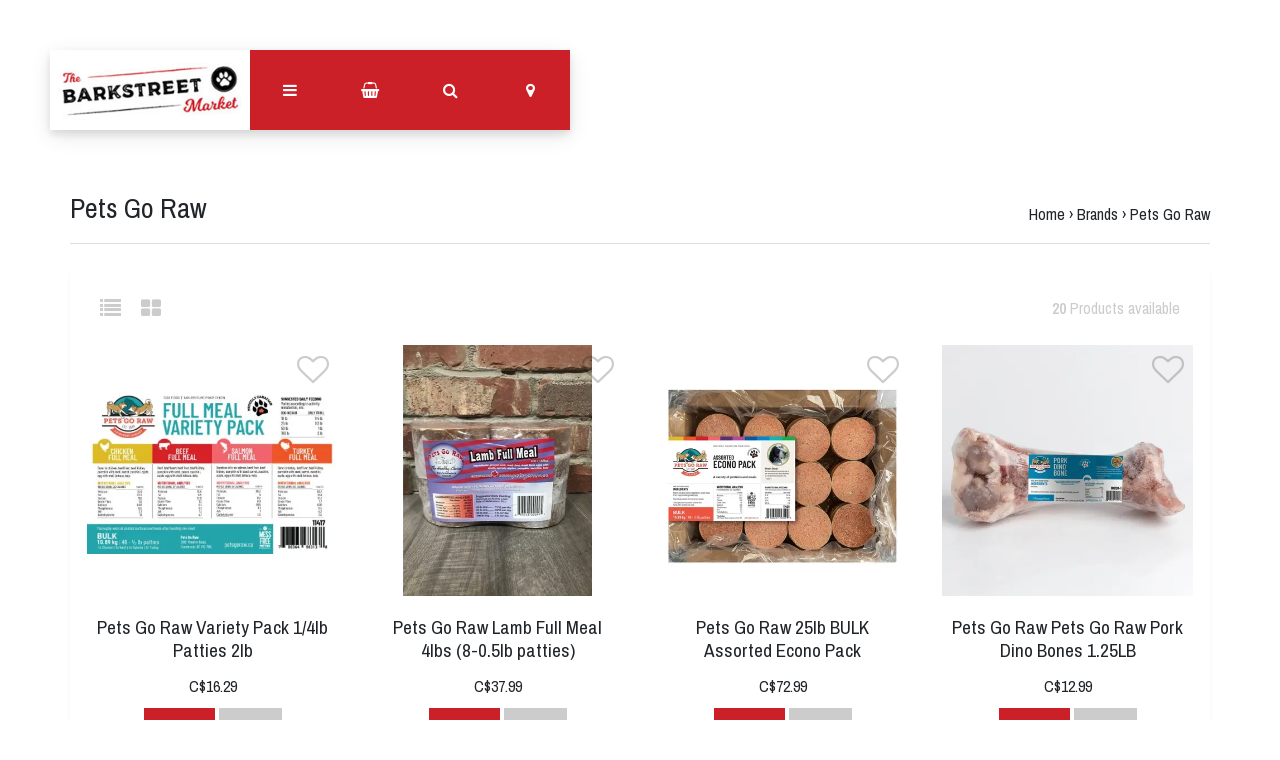

--- FILE ---
content_type: text/html;charset=utf-8
request_url: https://www.barkstmarket.ca/brands/pets-go-raw/
body_size: 8503
content:
<!DOCTYPE html>
<html lang="us">
<head>
  <!-- HEAD -->
  <meta charset="utf-8"/>
<!-- [START] 'blocks/head.rain' -->
<!--

  (c) 2008-2026 Lightspeed Netherlands B.V.
  http://www.lightspeedhq.com
  Generated: 19-01-2026 @ 10:57:37

-->
<link rel="canonical" href="https://www.barkstmarket.ca/brands/pets-go-raw/"/>
<link rel="alternate" href="https://www.barkstmarket.ca/index.rss" type="application/rss+xml" title="New products"/>
<meta name="robots" content="noodp,noydir"/>
<meta property="og:url" content="https://www.barkstmarket.ca/brands/pets-go-raw/?source=facebook"/>
<meta property="og:site_name" content="The Barkstreet Market"/>
<meta property="og:title" content="Pets Go Raw"/>
<!--[if lt IE 9]>
<script src="https://cdn.shoplightspeed.com/assets/html5shiv.js?2025-02-20"></script>
<![endif]-->
<!-- [END] 'blocks/head.rain' -->
  
    <title>Pets Go Raw - The Barkstreet Market</title>
    <meta name="description" content="" />
    <meta name="keywords" content="Pets, Go, Raw" />
    <meta http-equiv="X-UA-Compatible" content="IE=edge">
    <meta name="viewport" content="width=device-width, initial-scale=1.0">
    <meta name="apple-mobile-web-app-capable" content="yes">
    <meta name="apple-mobile-web-app-status-bar-style" content="black">
    <link rel="shortcut icon" href="https://cdn.shoplightspeed.com/shops/633137/themes/11024/assets/favicon.ico?20231016135117" type="image/x-icon" />
  
  <!-- CRIVEX SUPPORT -->
  <!-- 7804460908 | info@barkstmarket.ca-->
  
  <!-- Google Tag Manager -->
    <!-- End Google Tag Manager -->
  
  <!-- FONT INTEGRATION -->
  <link href="//fonts.googleapis.com/css?family=Archivo%20Narrow:400,300,600" rel="stylesheet">
  <link href="//fonts.googleapis.com/css?family=Archivo%20Narrow:400,300,600" rel="stylesheet">
  <link href="//fonts.googleapis.com/css?family=Archivo%20Narrow:400,300,600" rel="stylesheet">
  
  <!-- CSS GUI -->  
  <link rel="stylesheet" href="https://cdn.shoplightspeed.com/assets/gui-2-0.css?2025-02-20" />
  <link rel="stylesheet" href="https://cdn.shoplightspeed.com/assets/gui-responsive-2-0.css?2025-02-20" />
  <link rel="stylesheet" href="https://cdn.shoplightspeed.com/shops/633137/themes/11024/assets/css-gui-mod.css?20251107171902" />
  
  <!-- CSS CORE-->
  <link rel="stylesheet" href="https://cdn.shoplightspeed.com/shops/633137/themes/11024/assets/css-reset.css?20251107171902" />
  <link rel="stylesheet" href="https://cdn.shoplightspeed.com/shops/633137/themes/11024/assets/css-bootstrap.css?20251107171902" />
    <link rel="stylesheet" href="https://cdn.shoplightspeed.com/shops/633137/themes/11024/assets/css-fontawesome.css?20251107171902" />
  <link rel="stylesheet" href="https://cdn.shoplightspeed.com/shops/633137/themes/11024/assets/css-animate.css?20251107171902" />
    <link rel="stylesheet" href="https://cdn.shoplightspeed.com/shops/633137/themes/11024/assets/style.css?20251107171902" />
  <link rel="stylesheet" href="https://cdn.shoplightspeed.com/shops/633137/themes/11024/assets/css-header.css?20251107171902" />
  <link rel="stylesheet" href="https://cdn.shoplightspeed.com/shops/633137/themes/11024/assets/css-plugins.css?20251107171902" />
  
  <!-- CSS TUTORIAL -->
   
  <!-- CSS SETTINGS -->
  <link rel="stylesheet" property="stylesheet" href="https://cdn.shoplightspeed.com/shops/633137/themes/11024/assets/settings.css?20251107171902" />
  <link rel="stylesheet" property="stylesheet" href="https://cdn.shoplightspeed.com/shops/633137/themes/11024/assets/custom.css?20251107171902" />
  
  <!-- MODERNIZR -->
  <!--<script src="https://cdn.shoplightspeed.com/shops/633137/themes/11024/assets/js-modernizr.js?20251107171902"></script>-->

</head>
  <body class="starter-preset-1">
    
<header id="header" class="header-index ">
    <div class="header-3">
        <div id="myNav" class="overlay">
            <a href="javascript:void(0)" class="closebtn" onclick="closeNav()">×</a>
            <div class="menu-wrapper">
                <div class="container">
                    <div class="row">
                        <div class="col-12 col-sm-3 menu-pages">
                            <div class="row mr0 ml0 menu-menu-title">
                                <h3 class="">Menu</h3>
                            </div>
                            <div class="row mr0 ml0">
                                <ul>
                                    <li><span class="menu-icon"><i class="fa fa-home" aria-hidden="true"></i></span><a href="https://www.barkstmarket.ca/" title="Home">Home</a></li>
                                                                                                            <li><span class="menu-icon"><i class="fa fa-user" aria-hidden="true"></i></span><a href="https://www.barkstmarket.ca/account/" title="Log in">Log in / Register</a></li>
                                                                        <li class="hide-mob"><span class="menu-icon"><i class="fa fa-shopping-basket" aria-hidden="true"></i></span><a href="https://www.barkstmarket.ca/cart/" title="My cart">Cart</a></li>
                                                                        <li><span class="menu-icon"><i class="fa fa-heart" aria-hidden="true"></i></span><a href="https://www.barkstmarket.ca/account/wishlist/" title="Wish List">Wish List</a></li>                                  	                                    <li><span class="menu-icon"><i class="fa fa-tasks" aria-hidden="true"></i></span><a href="https://www.barkstmarket.ca/compare/" title="Compare products">Compare</a></li>                                </ul>
                            </div>
                          	                            <div class="row mr0 ml0 menu-menu-title hide-mob">
                                <h3 class="">More</h3>
                            </div>
                            <div class="row mr0 ml0 hide-mob">
                                <ul>
                                    																		<li><span class="menu-icon"><i class="fa fa-caret-right" aria-hidden="true"></i></span><a href="https://site.booxi.com/thebarkstreetmarket" title="Book Grooming Now!"  target="_blank" >Book Grooming Now!</a></li>
              																													<li><span class="menu-icon"><i class="fa fa-caret-right" aria-hidden="true"></i></span><a href="https://www.barkstmarket.ca/buy-gift-card/" title=" Gift Cards"  target="_blank" > Gift Cards</a></li>
              																													<li><span class="menu-icon"><i class="fa fa-caret-right" aria-hidden="true"></i></span><a href="https://the-barkstreet-market.shoplightspeed.com/brands/" title="Product Brands" >Product Brands</a></li>
              											                                </ul>
                            </div>
                          	                        </div>
                        <div class="col-12 col-sm-9">
                            <div class="row row-narrow menu-category-title">
                                <h3 class="">Categories</h3>
                            </div>
                            <div class="row pb30">
                                <!-- LEVEL 1 -->
                                                                                                <div class="col-6">
                                    <div class="menu-submenu-box">
                                        <div class="menu-submenu-title">
                                            <a href="https://www.barkstmarket.ca/dog/" title="DOG">DOG</a>
                                        </div>
                                        <div class="menu-submenu-categories three-levels">
                                          <ul class="second-level-menu">
                                                                                                                                    <li class="second-level-menu-li"><a href="https://www.barkstmarket.ca/dog/dry-food-dog/" title="DRY FOOD DOG"><i class="fa fa-caret-right" aria-hidden="true"></i> DRY FOOD DOG</a></li>

                                                                                        
                                                                                        <li class="second-level-menu-li"><a href="https://www.barkstmarket.ca/dog/raw-food/" title="RAW FOOD"><i class="fa fa-caret-right" aria-hidden="true"></i> RAW FOOD</a></li>

                                                                                        
                                                                                        <li class="second-level-menu-li"><a href="https://www.barkstmarket.ca/dog/crates-pens-kennels-travel-gear/" title="CRATES, PENS KENNELS &amp; TRAVEL GEAR"><i class="fa fa-caret-right" aria-hidden="true"></i> CRATES, PENS KENNELS &amp; TRAVEL GEAR</a></li>

                                                                                          <ul class="third-level-menu">
                                                                                            <li class="third-level-menu-li"><a href="https://www.barkstmarket.ca/dog/crates-pens-kennels-travel-gear/crates-kennels/" title="Crates &amp; Kennels">Crates &amp; Kennels</a></li>
                                                                                            </ul>
                                                                                        
                                                                                        <li class="second-level-menu-li"><a href="https://www.barkstmarket.ca/dog/dog-leashes-collars-harnesses/" title="DOG LEASHES/ COLLARS/HARNESSES"><i class="fa fa-caret-right" aria-hidden="true"></i> DOG LEASHES/ COLLARS/HARNESSES</a></li>

                                                                                        
                                                                                        <li class="second-level-menu-li"><a href="https://www.barkstmarket.ca/dog/dog-toys/" title="DOG TOYS"><i class="fa fa-caret-right" aria-hidden="true"></i> DOG TOYS</a></li>

                                                                                        
                                                                                        <li class="second-level-menu-li"><a href="https://www.barkstmarket.ca/dog/dog-treats/" title="DOG TREATS"><i class="fa fa-caret-right" aria-hidden="true"></i> DOG TREATS</a></li>

                                                                                        
                                                                                        <li class="second-level-menu-li"><a href="https://www.barkstmarket.ca/dog/freeze-dried-dog-air-dried-dehydrated/" title="FREEZE DRIED DOG/AIR DRIED/DEHYDRATED"><i class="fa fa-caret-right" aria-hidden="true"></i> FREEZE DRIED DOG/AIR DRIED/DEHYDRATED</a></li>

                                                                                        
                                                                                        <li class="second-level-menu-li"><a href="https://www.barkstmarket.ca/dog/dog-canned-tetra-packs-pouches/" title="DOG CANNED /TETRA PACKS/POUCHES"><i class="fa fa-caret-right" aria-hidden="true"></i> DOG CANNED /TETRA PACKS/POUCHES</a></li>

                                                                                        
                                                                                        <li class="second-level-menu-li"><a href="https://www.barkstmarket.ca/dog/bowls-feeding-accessories/" title="BOWLS &amp; FEEDING ACCESSORIES"><i class="fa fa-caret-right" aria-hidden="true"></i> BOWLS &amp; FEEDING ACCESSORIES</a></li>

                                                                                        
                                                                                        <li class="second-level-menu-li"><a href="https://www.barkstmarket.ca/dog/dog-beds/" title="DOG BEDS"><i class="fa fa-caret-right" aria-hidden="true"></i> DOG BEDS</a></li>

                                                                                        
                                                                                        <li class="second-level-menu-li"><a href="https://www.barkstmarket.ca/dog/clothing-apparel/" title="CLOTHING &amp; APPAREL"><i class="fa fa-caret-right" aria-hidden="true"></i> CLOTHING &amp; APPAREL</a></li>

                                                                                          <ul class="third-level-menu">
                                                                                            <li class="third-level-menu-li"><a href="https://www.barkstmarket.ca/dog/clothing-apparel/hats-scarfs/" title="Hats &amp; Scarfs">Hats &amp; Scarfs</a></li>
                                                                                            <li class="third-level-menu-li"><a href="https://www.barkstmarket.ca/dog/clothing-apparel/bandanas-accessories/" title="Bandanas &amp; Accessories">Bandanas &amp; Accessories</a></li>
                                                                                            <li class="third-level-menu-li"><a href="https://www.barkstmarket.ca/dog/clothing-apparel/jackets-coats/" title="Jackets &amp; Coats">Jackets &amp; Coats</a></li>
                                                                                            </ul>
                                                                                        
                                                                                                                                    </ul>
                                        </div>
                                    </div>
                                </div>
                                                                <div class="col-6">
                                    <div class="menu-submenu-box">
                                        <div class="menu-submenu-title">
                                            <a href="https://www.barkstmarket.ca/grooming-products/" title="GROOMING PRODUCTS">GROOMING PRODUCTS</a>
                                        </div>
                                        <div class="menu-submenu-categories three-levels">
                                          <ul class="second-level-menu">
                                                                                        </ul>
                                        </div>
                                    </div>
                                </div>
                                                                <div class="col-6">
                                    <div class="menu-submenu-box">
                                        <div class="menu-submenu-title">
                                            <a href="https://www.barkstmarket.ca/cat/" title="CAT">CAT</a>
                                        </div>
                                        <div class="menu-submenu-categories three-levels">
                                          <ul class="second-level-menu">
                                                                                                                                    <li class="second-level-menu-li"><a href="https://www.barkstmarket.ca/cat/cat-canned-food/" title="CAT CANNED FOOD"><i class="fa fa-caret-right" aria-hidden="true"></i> CAT CANNED FOOD</a></li>

                                                                                        
                                                                                        <li class="second-level-menu-li"><a href="https://www.barkstmarket.ca/cat/cat-dry-food/" title="CAT DRY FOOD"><i class="fa fa-caret-right" aria-hidden="true"></i> CAT DRY FOOD</a></li>

                                                                                        
                                                                                        <li class="second-level-menu-li"><a href="https://www.barkstmarket.ca/cat/cat-raw-food/" title="CAT RAW FOOD"><i class="fa fa-caret-right" aria-hidden="true"></i> CAT RAW FOOD</a></li>

                                                                                        
                                                                                        <li class="second-level-menu-li"><a href="https://www.barkstmarket.ca/cat/cat-leashes-collars-harnesses/" title="CAT LEASHES / COLLARS/HARNESSES"><i class="fa fa-caret-right" aria-hidden="true"></i> CAT LEASHES / COLLARS/HARNESSES</a></li>

                                                                                        
                                                                                        <li class="second-level-menu-li"><a href="https://www.barkstmarket.ca/cat/cat-toys/" title="CAT TOYS"><i class="fa fa-caret-right" aria-hidden="true"></i> CAT TOYS</a></li>

                                                                                        
                                                                                        <li class="second-level-menu-li"><a href="https://www.barkstmarket.ca/cat/cat-treats/" title="CAT TREATS"><i class="fa fa-caret-right" aria-hidden="true"></i> CAT TREATS</a></li>

                                                                                        
                                                                                        <li class="second-level-menu-li"><a href="https://www.barkstmarket.ca/cat/cat-freeze-dried-air-dried-dehydrated/" title="CAT FREEZE DRIED/AIR DRIED/DEHYDRATED"><i class="fa fa-caret-right" aria-hidden="true"></i> CAT FREEZE DRIED/AIR DRIED/DEHYDRATED</a></li>

                                                                                        
                                                                                                                                    </ul>
                                        </div>
                                    </div>
                                </div>
                                                                <div class="col-6">
                                    <div class="menu-submenu-box">
                                        <div class="menu-submenu-title">
                                            <a href="https://www.barkstmarket.ca/bark-ery/" title="BARK-ERY">BARK-ERY</a>
                                        </div>
                                        <div class="menu-submenu-categories three-levels">
                                          <ul class="second-level-menu">
                                                                                        </ul>
                                        </div>
                                    </div>
                                </div>
                                                                                                <!-- END LEVEL 3 -->
                            </div>
                        </div>
                      <!-- Mobile shop links -->
                                            <div class="col-12 menu-pages hide-pc hide-tab">
                            <div class="row mr0 ml0 menu-menu-title">
                                <h3 class="">More</h3>
                            </div>
                            <div class="row mr0 ml0">
                                <ul>
                                    																		<li><span class="menu-icon"><i class="fa fa-caret-right" aria-hidden="true"></i></span><a href="https://site.booxi.com/thebarkstreetmarket" title="Book Grooming Now!"  target="_blank" >Book Grooming Now!</a></li>
              																													<li><span class="menu-icon"><i class="fa fa-caret-right" aria-hidden="true"></i></span><a href="https://www.barkstmarket.ca/buy-gift-card/" title=" Gift Cards"  target="_blank" > Gift Cards</a></li>
              																													<li><span class="menu-icon"><i class="fa fa-caret-right" aria-hidden="true"></i></span><a href="https://the-barkstreet-market.shoplightspeed.com/brands/" title="Product Brands" >Product Brands</a></li>
              											                                </ul>
                            </div>
                      </div>
                                          </div>
                </div>
            </div>
        </div>
        <div class="headerbar">
            <!--<div class="container">-->
            <div class="container-fluid">
                <div class="row">

                    <div class="col-12 pl0 pr0">
                        <div class="header-wrapper">
                            <!-- Logo -->
                                                        <div class="header-logo hide-mob">
                                <div class="header-logo-image">
                                    <a href="https://www.barkstmarket.ca/" title="The Barkstreet Market">
                                        <img src="https://cdn.shoplightspeed.com/shops/633137/themes/11024/assets/img-logo.png?20231016135117" alt="The Barkstreet Market" class="img-logo">
                                    </a>
                                </div>
                            </div>
                                                        <!-- Navigation -->
                            <div class="header-navigation">
                                <button class="btn-navigation" onclick="openNav()">
                                    <i class="fa fa-bars"></i>
                                </button>
                            </div>
                            <!-- Cart -->
                            <div class="header-cart">
                                <button class="btn-cart" type="button" id="dropdownCart" data-toggle="dropdown" aria-haspopup="true" aria-expanded="false">
                                                                        <i class="fa fa-shopping-basket"></i>
                                                                    </button>
                                <div class="dropdown-menu dropdown-menu-right" aria-labelledby="dropdownCart">
                                                                        <div class="cart-wrapper">
                                        <div class="cart-items-total">
                                            Your cart is empty
                                        </div>
                                    </div>
                                                                    </div>
                            </div>
                            <!-- Search -->
                            <div class="header-search">
                                <button class="btn-search" type="button" id="dropdownSearch" data-toggle="dropdown" aria-haspopup="true" aria-expanded="false">
                                    <i class="fa fa-search"></i>
                                </button>
                                <div class="dropdown-menu dropdown-menu-right" aria-labelledby="dropdownSearch">
                                    <form class="navbar-form" role="search" action="/search" method="get" id="form_search">
                                        <div class="input-group">
                                            <input type="text" class="form-control form-control-mobile" autocomplete="off" placeholder="Search for product, category or brand..." name="q" id="srch-3">
                                            <div class="input-group-btn">
                                                <button class="btn btn-dropdown-search" type="submit" title="Zoeken" onclick="$('#form_search').submit();">
                                                    <i class="fa fa-search"></i>
                                                </button>
                                            </div>
                                        </div>
                                    </form>
                                </div>
                            </div>
                            <!-- Store location -->
                                                        <div class="header-storeloc">
                                <button class="btn-storeloc" type="button" id="dropdownStoreloc" data-toggle="dropdown" aria-haspopup="true" aria-expanded="false">
                                    <i class="fa fa-map-marker"></i>
                                </button>
                                <div class="dropdown-menu dropdown-menu-right" aria-labelledby="dropdownStoreloc">
                                    <div class="store-locator-wrapper">
                                                                                <div class="row store-locator-row">
                                            <div class="d-none d-sm-block col-12 col-md-6 store-locator-image pr0">
                                                <img src="https://cdn.shoplightspeed.com/shops/633137/themes/11024/assets/img-store-1.jpg?20231016135117" alt="The Barkstreet Market">
                                            </div>
                                            <div class="col-12 col-md-6 store-locator-text pl0">
                                                <ul>
<!--/* Geanny @ LightspeedHQ - January 29, 2020 @ 10:00 AM - Make address in header clickable - TICKET # 1118618 - START */-->
                                                    <li class="store-loc-1-name"><strong>The Barkstreet Market Stony Plain</strong></li>
                                              <a href="https://goo.gl/maps/kosM4QT1cjgCvX7j9" target="_blank"><li class="store-loc-1-address"><strong>Address:</strong> Unit 212-4201 28 Street Stony Plain</li></a>
<!--                         END                           -->
                                                    <li class="store-loc-1-tel"><strong>Telephone:</strong> 780 963 2119</li>
                                                    <li class="store-loc-1-opening"><strong>Opening hours:</strong> Monday to Saturday 9am to 6pm, Closed Sunday</li>
                                                </ul>
                                            </div>
                                        </div>
                                      	                                      	                                        <div class="row store-locator-row">
                                            <div class="d-none d-sm-block col-12 col-md-6 store-locator-image pr0">
                                              	<img src="https://cdn.shoplightspeed.com/shops/633137/themes/11024/assets/img-store-2.jpg?20231016135117" alt="The Barkstreet Market">
                                            </div>
                                            <div class="col-12 col-md-6 store-locator-text pl0">
                                                <ul>
                                                    <li class="store-loc-2-name"><strong>The Barkstreet Market Spruce Grove</strong></li>
                                                    <li class="store-loc-2-address"><strong>Address:</strong> 116-131 Century Crossing Spruce Grove</li>
                                                    <li class="store-loc-2-tel"><strong>Telephone:</strong> 780 960 6688</li>
                                                    <li class="store-loc-2-opening"><strong>Opening hours:</strong> Monday to Friday 9am to 7pm, Saturday 10 to 6, Sunday 10 to 6</li>
                                                </ul>
                                            </div>
                                        </div>
                                      	                                    </div>
                                </div>
                            </div>
                                                      	<!-- Logo Mob -->
                          	<div class="header-logo hide-tab hide-pc header-logo-locator">
                                <div class="header-logo-image">
                                    <a href="https://www.barkstmarket.ca/" title="The Barkstreet Market">
                                        <img src="https://cdn.shoplightspeed.com/shops/633137/themes/11024/assets/img-logo.png?20231016135117" alt="The Barkstreet Market" class="img-logo">
                                    </a>
                                </div>
                            </div>
                            <!-- Currency-->
                                                        <!-- Language -->
                                                        <!-- Nav Reviews -->
                          	<!--
                            <div class="nav-reviews-wrapper">
                                <a href="#">
                                    <div class="nav-reviews">
                                        Google Review
                                        <i class="fa fa-star pl10" aria-hidden="true"></i>
                                        <i class="fa fa-star" aria-hidden="true"></i>
                                        <i class="fa fa-star" aria-hidden="true"></i>
                                        <i class="fa fa-star" aria-hidden="true"></i>
                                        <i class="fa fa-star" aria-hidden="true"></i>
                                    </div>
                                </a>
                            </div>
														-->
                        </div>
                    </div>
                </div>
            </div>
        </div>
    </div>
</header>      <div id="collection-product" class="product-element bg-alt bg-image">
      <div class="container pt240 pb30">
        <div class="row textpage-title">
            <div class="col-12 col-md-6 pl0 pr0">
                <h3 class="">Pets Go Raw</h3>
            </div>
            <div class="col-12 col-md-6 pl0 pr0 alignright">
                <ol class="collection-breadcrumb">
										<li><a href="https://www.barkstmarket.ca/" title="Home">Home</a></li>
                                        <li>› <a href="https://www.barkstmarket.ca/brands/">Brands</a></li>
                                        <li>› <a href="https://www.barkstmarket.ca/brands/pets-go-raw/">Pets Go Raw</a></li>
                                    </ol>
            </div>
        </div>
    </div>
  
  <!-- Category Text -->
  
    <div class="container bg-white bs4">
      	        <div class="row row-collection-information">
          <div class="col-6 hide-mob">
            <div class="collection-view">
              <a href="https://www.barkstmarket.ca/brands/pets-go-raw/?mode=list" title="List"><i class="fa fa-list fa-lg mr15"></i></a>
              <a href="https://www.barkstmarket.ca/brands/pets-go-raw/" title="Grid"><i class="fa fa-th-large fa-lg"></i></a>
            </div>
            </div>
          <div class="col-3 offset-3 hide-mob">
            <div class="collection-count alignright">
            <strong>20</strong> Products available
            </div>
          </div>
      	</div>
				        <div class="row element-content justify-content-center">
          	          	<div class="col-12">
					    	<div class="row row-products row-table">
                                
<div class="col-6 col-lg-3 product-card">
    <div class="card text-center flex-center-product">
                <div class="wishlist-tag"><span><a href="https://www.barkstmarket.ca/account/wishlistAdd/67940374/?variant_id=114258571" title="Add to wishlist"><i class="fa fa-heart-o fa-2x"></i></a></span></div>        <a href="https://www.barkstmarket.ca/pets-go-raw-variety-pack-1-4lb-patties-2lb.html">
          	            <figure>
                                                <img class="card-img-top" src="https://cdn.shoplightspeed.com/shops/633137/files/71814038/450x450x2/pets-go-raw-variety-pack-1-4lb-patties-2lb.jpg" alt="">
                                            </figure>
        </a>
        <a href="https://www.barkstmarket.ca/pets-go-raw-variety-pack-1-4lb-patties-2lb.html">
        <div class="card-block">
            <h4 class="card-title">
                            Pets Go Raw Variety Pack  1/4lb Patties  2lb
                        	</h4>
            <div class="card-text">
                            C$16.29
                        	</div>
          	                      	          	            <a href="https://www.barkstmarket.ca/cart/add/114258571/"><div class="buy-button">Add to cart</div></a>
                      	<a href="https://www.barkstmarket.ca/pets-go-raw-variety-pack-1-4lb-patties-2lb.html"><div class="view-button">More info</div></a>
          	        </div>
        </a>
    </div>
</div>                                
<div class="col-6 col-lg-3 product-card">
    <div class="card text-center flex-center-product">
                <div class="wishlist-tag"><span><a href="https://www.barkstmarket.ca/account/wishlistAdd/24515017/?variant_id=40851170" title="Add to wishlist"><i class="fa fa-heart-o fa-2x"></i></a></span></div>        <a href="https://www.barkstmarket.ca/pgr-5lb-lamb-fm-pat.html">
          	            <figure>
                                                <img class="card-img-top" src="https://cdn.shoplightspeed.com/shops/633137/files/27736432/450x450x2/pets-go-raw-lamb-full-meal-4lbs-8-05lb-patties.jpg" alt="">
                                            </figure>
        </a>
        <a href="https://www.barkstmarket.ca/pgr-5lb-lamb-fm-pat.html">
        <div class="card-block">
            <h4 class="card-title">
                            Pets Go Raw Lamb Full Meal 4lbs (8-0.5lb patties)
                        	</h4>
            <div class="card-text">
                            C$37.99
                        	</div>
          	                      	          	            <a href="https://www.barkstmarket.ca/cart/add/40851170/"><div class="buy-button">Add to cart</div></a>
                      	<a href="https://www.barkstmarket.ca/pgr-5lb-lamb-fm-pat.html"><div class="view-button">More info</div></a>
          	        </div>
        </a>
    </div>
</div>                                
<div class="col-6 col-lg-3 product-card">
    <div class="card text-center flex-center-product">
                <div class="wishlist-tag"><span><a href="https://www.barkstmarket.ca/account/wishlistAdd/24515005/?variant_id=40851157" title="Add to wishlist"><i class="fa fa-heart-o fa-2x"></i></a></span></div>        <a href="https://www.barkstmarket.ca/pgr-25lb-bulk-variety-box.html">
          	            <figure>
                                                <img class="card-img-top" src="https://cdn.shoplightspeed.com/shops/633137/files/69068961/450x450x2/pets-go-raw-25lb-bulk-assorted-econo-pack.jpg" alt="">
                                            </figure>
        </a>
        <a href="https://www.barkstmarket.ca/pgr-25lb-bulk-variety-box.html">
        <div class="card-block">
            <h4 class="card-title">
                            Pets Go Raw 25lb BULK Assorted Econo Pack
                        	</h4>
            <div class="card-text">
                            C$72.99
                        	</div>
          	                      	          	            <a href="https://www.barkstmarket.ca/cart/add/40851157/"><div class="buy-button">Add to cart</div></a>
                      	<a href="https://www.barkstmarket.ca/pgr-25lb-bulk-variety-box.html"><div class="view-button">More info</div></a>
          	        </div>
        </a>
    </div>
</div>                                
<div class="col-6 col-lg-3 product-card">
    <div class="card text-center flex-center-product">
                <div class="wishlist-tag"><span><a href="https://www.barkstmarket.ca/account/wishlistAdd/67311505/?variant_id=113132889" title="Add to wishlist"><i class="fa fa-heart-o fa-2x"></i></a></span></div>        <a href="https://www.barkstmarket.ca/pets-go-raw-pork-dino-bones-125lb.html">
          	            <figure>
                                                <img class="card-img-top" src="https://cdn.shoplightspeed.com/shops/633137/files/70762262/450x450x2/pets-go-raw-pets-go-raw-pork-dino-bones-125lb.jpg" alt="">
                                            </figure>
        </a>
        <a href="https://www.barkstmarket.ca/pets-go-raw-pork-dino-bones-125lb.html">
        <div class="card-block">
            <h4 class="card-title">
                            Pets Go Raw Pets Go Raw Pork Dino Bones 1.25LB
                        	</h4>
            <div class="card-text">
                            C$12.99
                        	</div>
          	                      	          	            <a href="https://www.barkstmarket.ca/cart/add/113132889/"><div class="buy-button">Add to cart</div></a>
                      	<a href="https://www.barkstmarket.ca/pets-go-raw-pork-dino-bones-125lb.html"><div class="view-button">More info</div></a>
          	        </div>
        </a>
    </div>
</div>                                
<div class="col-6 col-lg-3 product-card">
    <div class="card text-center flex-center-product">
                <div class="wishlist-tag"><span><a href="https://www.barkstmarket.ca/account/wishlistAdd/66805955/?variant_id=112259654" title="Add to wishlist"><i class="fa fa-heart-o fa-2x"></i></a></span></div>        <a href="https://www.barkstmarket.ca/copy-of-pets-go-raw-beef-bones-medium.html">
          	            <figure>
                                                <img class="card-img-top" src="https://cdn.shoplightspeed.com/shops/633137/files/69903625/450x450x2/pets-go-raw-beef-bones-small.jpg" alt="">
                                            </figure>
        </a>
        <a href="https://www.barkstmarket.ca/copy-of-pets-go-raw-beef-bones-medium.html">
        <div class="card-block">
            <h4 class="card-title">
                            Pets Go Raw Beef Bones Small
                        	</h4>
            <div class="card-text">
                            C$13.99
                        	</div>
          	                      	          	            <a href="https://www.barkstmarket.ca/cart/add/112259654/"><div class="buy-button">Add to cart</div></a>
                      	<a href="https://www.barkstmarket.ca/copy-of-pets-go-raw-beef-bones-medium.html"><div class="view-button">More info</div></a>
          	        </div>
        </a>
    </div>
</div>                                
<div class="col-6 col-lg-3 product-card">
    <div class="card text-center flex-center-product">
                <div class="wishlist-tag"><span><a href="https://www.barkstmarket.ca/account/wishlistAdd/66805733/?variant_id=112259164" title="Add to wishlist"><i class="fa fa-heart-o fa-2x"></i></a></span></div>        <a href="https://www.barkstmarket.ca/copy-of-pets-go-raw-dino-lamb-bones-66805733.html">
          	            <figure>
                                                <img class="card-img-top" src="https://cdn.shoplightspeed.com/shops/633137/files/69903451/450x450x2/pets-go-raw-beef-bones-medium.jpg" alt="">
                                            </figure>
        </a>
        <a href="https://www.barkstmarket.ca/copy-of-pets-go-raw-dino-lamb-bones-66805733.html">
        <div class="card-block">
            <h4 class="card-title">
                            Pets Go Raw Beef Bones Medium
                        	</h4>
            <div class="card-text">
                            C$21.99
                        	</div>
          	                      	          	            <a href="https://www.barkstmarket.ca/cart/add/112259164/"><div class="buy-button">Add to cart</div></a>
                      	<a href="https://www.barkstmarket.ca/copy-of-pets-go-raw-dino-lamb-bones-66805733.html"><div class="view-button">More info</div></a>
          	        </div>
        </a>
    </div>
</div>                                
<div class="col-6 col-lg-3 product-card">
    <div class="card text-center flex-center-product">
                <div class="wishlist-tag"><span><a href="https://www.barkstmarket.ca/account/wishlistAdd/65566005/?variant_id=109975126" title="Add to wishlist"><i class="fa fa-heart-o fa-2x"></i></a></span></div>        <a href="https://www.barkstmarket.ca/copy-of-pets-go-raw-dino-lamb-bones.html">
          	            <figure>
                                                <img class="card-img-top" src="https://cdn.shoplightspeed.com/shops/633137/files/70209976/450x450x2/pets-go-raw-duck-necks.jpg" alt="">
                                            </figure>
        </a>
        <a href="https://www.barkstmarket.ca/copy-of-pets-go-raw-dino-lamb-bones.html">
        <div class="card-block">
            <h4 class="card-title">
                            Pets Go Raw Duck Necks
                        	</h4>
            <div class="card-text">
                            C$14.99
                        	</div>
          	                      	          	            <a href="https://www.barkstmarket.ca/cart/add/109975126/"><div class="buy-button">Add to cart</div></a>
                      	<a href="https://www.barkstmarket.ca/copy-of-pets-go-raw-dino-lamb-bones.html"><div class="view-button">More info</div></a>
          	        </div>
        </a>
    </div>
</div>                                
<div class="col-6 col-lg-3 product-card">
    <div class="card text-center flex-center-product">
                <div class="wishlist-tag"><span><a href="https://www.barkstmarket.ca/account/wishlistAdd/34917175/?variant_id=57479894" title="Add to wishlist"><i class="fa fa-heart-o fa-2x"></i></a></span></div>        <a href="https://www.barkstmarket.ca/pgr-25lb-bulk-gndchk-organ-mt-34917175.html">
          	            <figure>
                                                <img class="card-img-top" src="https://cdn.shoplightspeed.com/shops/633137/files/39059878/450x450x2/pets-go-raw-25lbs-bulk-chicken-and-organ-meat-50-0.jpg" alt="">
                                            </figure>
        </a>
        <a href="https://www.barkstmarket.ca/pgr-25lb-bulk-gndchk-organ-mt-34917175.html">
        <div class="card-block">
            <h4 class="card-title">
                            Pets Go Raw 25lbs Bulk  Chicken and Organ Meat (50-0.5lb patties)
                        	</h4>
            <div class="card-text">
                            C$66.99
                        	</div>
          	                      	          	            <a href="https://www.barkstmarket.ca/cart/add/57479894/"><div class="buy-button">Add to cart</div></a>
                      	<a href="https://www.barkstmarket.ca/pgr-25lb-bulk-gndchk-organ-mt-34917175.html"><div class="view-button">More info</div></a>
          	        </div>
        </a>
    </div>
</div>                                
<div class="col-6 col-lg-3 product-card">
    <div class="card text-center flex-center-product">
                <div class="wishlist-tag"><span><a href="https://www.barkstmarket.ca/account/wishlistAdd/24515014/?variant_id=40851166" title="Add to wishlist"><i class="fa fa-heart-o fa-2x"></i></a></span></div>        <a href="https://www.barkstmarket.ca/pgr-5lb-salm-fm-pat.html">
          	            <figure>
                                                <img class="card-img-top" src="https://cdn.shoplightspeed.com/shops/633137/files/69044332/450x450x2/pets-go-raw-salmon-full-meal-4lbs-8-05lb-patties.jpg" alt="">
                                            </figure>
        </a>
        <a href="https://www.barkstmarket.ca/pgr-5lb-salm-fm-pat.html">
        <div class="card-block">
            <h4 class="card-title">
                            Pets Go Raw Salmon Full Meal 4lbs (8-0.5lb patties)
                        	</h4>
            <div class="card-text">
                            C$26.99
                        	</div>
          	                      	          	            <a href="https://www.barkstmarket.ca/cart/add/40851166/"><div class="buy-button">Add to cart</div></a>
                      	<a href="https://www.barkstmarket.ca/pgr-5lb-salm-fm-pat.html"><div class="view-button">More info</div></a>
          	        </div>
        </a>
    </div>
</div>                                
<div class="col-6 col-lg-3 product-card">
    <div class="card text-center flex-center-product">
                <div class="wishlist-tag"><span><a href="https://www.barkstmarket.ca/account/wishlistAdd/24515013/?variant_id=40851165" title="Add to wishlist"><i class="fa fa-heart-o fa-2x"></i></a></span></div>        <a href="https://www.barkstmarket.ca/pgr-5lb-trkyfm-pat.html">
          	            <figure>
                                                <img class="card-img-top" src="https://cdn.shoplightspeed.com/shops/633137/files/69044356/450x450x2/pets-go-raw-turkey-full-meal-4lbs-8-05lb-patties.jpg" alt="">
                                            </figure>
        </a>
        <a href="https://www.barkstmarket.ca/pgr-5lb-trkyfm-pat.html">
        <div class="card-block">
            <h4 class="card-title">
                            Pets Go Raw Turkey Full Meal 4lbs (8-0.5lb patties)
                        	</h4>
            <div class="card-text">
                            C$19.99
                        	</div>
          	                      	          	            <a href="https://www.barkstmarket.ca/cart/add/40851165/"><div class="buy-button">Add to cart</div></a>
                      	<a href="https://www.barkstmarket.ca/pgr-5lb-trkyfm-pat.html"><div class="view-button">More info</div></a>
          	        </div>
        </a>
    </div>
</div>                                
<div class="col-6 col-lg-3 product-card">
    <div class="card text-center flex-center-product">
                <div class="wishlist-tag"><span><a href="https://www.barkstmarket.ca/account/wishlistAdd/24515012/?variant_id=40851164" title="Add to wishlist"><i class="fa fa-heart-o fa-2x"></i></a></span></div>        <a href="https://www.barkstmarket.ca/pgr-5lb-variety-pack-pat.html">
          	            <figure>
                                <img src="https://cdn.shoplightspeed.com/shops/633137/themes/11024/assets/img-product-image.jpg?20251107171902" width="100%" alt="">
                            </figure>
        </a>
        <a href="https://www.barkstmarket.ca/pgr-5lb-variety-pack-pat.html">
        <div class="card-block">
            <h4 class="card-title">
                            Pets Go Raw 4lbs (8-0 .5lb)Variety Pack
                        	</h4>
            <div class="card-text">
                            C$23.99
                        	</div>
          	                      	          	            <a href="https://www.barkstmarket.ca/cart/add/40851164/"><div class="buy-button">Add to cart</div></a>
                      	<a href="https://www.barkstmarket.ca/pgr-5lb-variety-pack-pat.html"><div class="view-button">More info</div></a>
          	        </div>
        </a>
    </div>
</div>                                
<div class="col-6 col-lg-3 product-card">
    <div class="card text-center flex-center-product">
                <div class="wishlist-tag"><span><a href="https://www.barkstmarket.ca/account/wishlistAdd/24515011/?variant_id=40851163" title="Add to wishlist"><i class="fa fa-heart-o fa-2x"></i></a></span></div>        <a href="https://www.barkstmarket.ca/pgr-5lb-beef-fm-pat.html">
          	            <figure>
                                                <img class="card-img-top" src="https://cdn.shoplightspeed.com/shops/633137/files/65337466/450x450x2/pets-go-raw-beef-full-meal-4lbs-8-05lb-patties.jpg" alt="">
                                            </figure>
        </a>
        <a href="https://www.barkstmarket.ca/pgr-5lb-beef-fm-pat.html">
        <div class="card-block">
            <h4 class="card-title">
                            Pets Go Raw Beef Full Meal  4lbs (8-0.5lb patties)
                        	</h4>
            <div class="card-text">
                            C$27.99
                        	</div>
          	                      	          	            <a href="https://www.barkstmarket.ca/cart/add/40851163/"><div class="buy-button">Add to cart</div></a>
                      	<a href="https://www.barkstmarket.ca/pgr-5lb-beef-fm-pat.html"><div class="view-button">More info</div></a>
          	        </div>
        </a>
    </div>
</div>                                
<div class="col-6 col-lg-3 product-card">
    <div class="card text-center flex-center-product">
                <div class="wishlist-tag"><span><a href="https://www.barkstmarket.ca/account/wishlistAdd/24515010/?variant_id=40851162" title="Add to wishlist"><i class="fa fa-heart-o fa-2x"></i></a></span></div>        <a href="https://www.barkstmarket.ca/pgr-5lb-chk-fm-pat.html">
          	            <figure>
                                                <img class="card-img-top" src="https://cdn.shoplightspeed.com/shops/633137/files/65338106/450x450x2/pets-go-raw-chicken-full-meal-4lbs-8-05lb-patties.jpg" alt="">
                                            </figure>
        </a>
        <a href="https://www.barkstmarket.ca/pgr-5lb-chk-fm-pat.html">
        <div class="card-block">
            <h4 class="card-title">
                            Pets Go Raw Chicken Full Meal 4lbs (8-0.5lb patties)
                        	</h4>
            <div class="card-text">
                            C$13.99
                        	</div>
          	                      	          	            <a href="https://www.barkstmarket.ca/cart/add/40851162/"><div class="buy-button">Add to cart</div></a>
                      	<a href="https://www.barkstmarket.ca/pgr-5lb-chk-fm-pat.html"><div class="view-button">More info</div></a>
          	        </div>
        </a>
    </div>
</div>                                
<div class="col-6 col-lg-3 product-card">
    <div class="card text-center flex-center-product">
                <div class="wishlist-tag"><span><a href="https://www.barkstmarket.ca/account/wishlistAdd/24514996/?variant_id=40851148" title="Add to wishlist"><i class="fa fa-heart-o fa-2x"></i></a></span></div>        <a href="https://www.barkstmarket.ca/pgr-25lb-bulk-chkfm.html">
          	            <figure>
                                                <img class="card-img-top" src="https://cdn.shoplightspeed.com/shops/633137/files/67318060/450x450x2/pets-go-raw-25lbs-bulk-50-05lb-patties-chicken-ful.jpg" alt="">
                                            </figure>
        </a>
        <a href="https://www.barkstmarket.ca/pgr-25lb-bulk-chkfm.html">
        <div class="card-block">
            <h4 class="card-title">
                            Pets Go Raw 25lbs Bulk (50 -0.5lb patties).  Chicken Full Meal
                        	</h4>
            <div class="card-text">
                            C$70.99
                        	</div>
          	                      	          	            <a href="https://www.barkstmarket.ca/cart/add/40851148/"><div class="buy-button">Add to cart</div></a>
                      	<a href="https://www.barkstmarket.ca/pgr-25lb-bulk-chkfm.html"><div class="view-button">More info</div></a>
          	        </div>
        </a>
    </div>
</div>                                
<div class="col-6 col-lg-3 product-card">
    <div class="card text-center flex-center-product">
                <div class="wishlist-tag"><span><a href="https://www.barkstmarket.ca/account/wishlistAdd/66724312/?variant_id=112104099" title="Add to wishlist"><i class="fa fa-heart-o fa-2x"></i></a></span></div>        <a href="https://www.barkstmarket.ca/pets-go-raw-cat-2oz-patties-turkey-meal.html">
          	            <figure>
                                                <img class="card-img-top" src="https://cdn.shoplightspeed.com/shops/633137/files/69754203/450x450x2/pets-go-raw-cat-2oz-patties-turkey-meal.jpg" alt="">
                                            </figure>
        </a>
        <a href="https://www.barkstmarket.ca/pets-go-raw-cat-2oz-patties-turkey-meal.html">
        <div class="card-block">
            <h4 class="card-title">
                            Pets Go Raw Cat 2oz Patties Turkey Meal
                        	</h4>
            <div class="card-text">
                            C$13.49
                        	</div>
          	                      	          	            <a href="https://www.barkstmarket.ca/cart/add/112104099/"><div class="buy-button">Add to cart</div></a>
                      	<a href="https://www.barkstmarket.ca/pets-go-raw-cat-2oz-patties-turkey-meal.html"><div class="view-button">More info</div></a>
          	        </div>
        </a>
    </div>
</div>                                
<div class="col-6 col-lg-3 product-card">
    <div class="card text-center flex-center-product">
                <div class="wishlist-tag"><span><a href="https://www.barkstmarket.ca/account/wishlistAdd/64057022/?variant_id=107205051" title="Add to wishlist"><i class="fa fa-heart-o fa-2x"></i></a></span></div>        <a href="https://www.barkstmarket.ca/pets-go-raw-econo-mini-bulk-544kg-24-5lb.html">
          	            <figure>
                                                <img class="card-img-top" src="https://cdn.shoplightspeed.com/shops/633137/files/65339100/450x450x2/pets-go-raw-econo-mini-bulk-544kg-24-5lb.jpg" alt="">
                                            </figure>
        </a>
        <a href="https://www.barkstmarket.ca/pets-go-raw-econo-mini-bulk-544kg-24-5lb.html">
        <div class="card-block">
            <h4 class="card-title">
                            Pets Go Raw Econo Mini Bulk  5.44kg 24 .5lb
                        	</h4>
            <div class="card-text">
                            C$40.99
                        	</div>
          	                      	          	            <a href="https://www.barkstmarket.ca/cart/add/107205051/"><div class="buy-button">Add to cart</div></a>
                      	<a href="https://www.barkstmarket.ca/pets-go-raw-econo-mini-bulk-544kg-24-5lb.html"><div class="view-button">More info</div></a>
          	        </div>
        </a>
    </div>
</div>                                
<div class="col-6 col-lg-3 product-card">
    <div class="card text-center flex-center-product">
                <div class="wishlist-tag"><span><a href="https://www.barkstmarket.ca/account/wishlistAdd/34918245/?variant_id=57482361" title="Add to wishlist"><i class="fa fa-heart-o fa-2x"></i></a></span></div>        <a href="https://www.barkstmarket.ca/pgr-cat-2oz-pat-salmon-meal.html">
          	            <figure>
                                                <img class="card-img-top" src="https://cdn.shoplightspeed.com/shops/633137/files/39789111/450x450x2/pets-go-raw-cat-salmon-meal-2oz-patties-2lbs.jpg" alt="">
                                            </figure>
        </a>
        <a href="https://www.barkstmarket.ca/pgr-cat-2oz-pat-salmon-meal.html">
        <div class="card-block">
            <h4 class="card-title">
                            Pets Go Raw Cat Salmon Meal 2oz patties- 2lbs
                        	</h4>
            <div class="card-text">
                            C$15.99
                        	</div>
          	                      	          	            <a href="https://www.barkstmarket.ca/cart/add/57482361/"><div class="buy-button">Add to cart</div></a>
                      	<a href="https://www.barkstmarket.ca/pgr-cat-2oz-pat-salmon-meal.html"><div class="view-button">More info</div></a>
          	        </div>
        </a>
    </div>
</div>                                
<div class="col-6 col-lg-3 product-card">
    <div class="card text-center flex-center-product">
                <div class="wishlist-tag"><span><a href="https://www.barkstmarket.ca/account/wishlistAdd/30355992/?variant_id=50047946" title="Add to wishlist"><i class="fa fa-heart-o fa-2x"></i></a></span></div>        <a href="https://www.barkstmarket.ca/copy-of-pgr-lamb-sm-cut-femur-1lb.html">
          	            <figure>
                                                <img class="card-img-top" src="https://cdn.shoplightspeed.com/shops/633137/files/70206296/450x450x2/pets-go-raw-dino-lamb-bones.jpg" alt="">
                                            </figure>
        </a>
        <a href="https://www.barkstmarket.ca/copy-of-pgr-lamb-sm-cut-femur-1lb.html">
        <div class="card-block">
            <h4 class="card-title">
                            Pets Go Raw Dino Lamb Bones
                        	</h4>
            <div class="card-text">
                            C$9.49
                        	</div>
          	                      	          	            <a href="https://www.barkstmarket.ca/cart/add/50047946/"><div class="buy-button">Add to cart</div></a>
                      	<a href="https://www.barkstmarket.ca/copy-of-pgr-lamb-sm-cut-femur-1lb.html"><div class="view-button">More info</div></a>
          	        </div>
        </a>
    </div>
</div>                                
<div class="col-6 col-lg-3 product-card">
    <div class="card text-center flex-center-product">
                <div class="wishlist-tag"><span><a href="https://www.barkstmarket.ca/account/wishlistAdd/24515007/?variant_id=40851159" title="Add to wishlist"><i class="fa fa-heart-o fa-2x"></i></a></span></div>        <a href="https://www.barkstmarket.ca/pgr-cat-125lb-pat-beefm.html">
          	            <figure>
                                                <img class="card-img-top" src="https://cdn.shoplightspeed.com/shops/633137/files/70210063/450x450x2/pets-go-raw-beef-meal-cat-2oz-patties-2lbs.jpg" alt="">
                                            </figure>
        </a>
        <a href="https://www.barkstmarket.ca/pgr-cat-125lb-pat-beefm.html">
        <div class="card-block">
            <h4 class="card-title">
                            Pets Go Raw Beef Meal Cat 2oz Patties 2lbs
                        	</h4>
            <div class="card-text">
                            C$16.99
                        	</div>
          	                      	          	            <a href="https://www.barkstmarket.ca/cart/add/40851159/"><div class="buy-button">Add to cart</div></a>
                      	<a href="https://www.barkstmarket.ca/pgr-cat-125lb-pat-beefm.html"><div class="view-button">More info</div></a>
          	        </div>
        </a>
    </div>
</div>                                
<div class="col-6 col-lg-3 product-card">
    <div class="card text-center flex-center-product">
                <div class="wishlist-tag"><span><a href="https://www.barkstmarket.ca/account/wishlistAdd/24515006/?variant_id=40851158" title="Add to wishlist"><i class="fa fa-heart-o fa-2x"></i></a></span></div>        <a href="https://www.barkstmarket.ca/pgr-cat-125lb-pat-chkm.html">
          	            <figure>
                                                <img class="card-img-top" src="https://cdn.shoplightspeed.com/shops/633137/files/27737831/450x450x2/pets-go-raw-chicken-meal-cat-2oz-patties-2lbs.jpg" alt="">
                                            </figure>
        </a>
        <a href="https://www.barkstmarket.ca/pgr-cat-125lb-pat-chkm.html">
        <div class="card-block">
            <h4 class="card-title">
                            Pets Go Raw Chicken Meal Cat 2oz Patties 2lbs
                        	</h4>
            <div class="card-text">
                            C$11.49
                        	</div>
          	                      	          	            <a href="https://www.barkstmarket.ca/cart/add/40851158/"><div class="buy-button">Add to cart</div></a>
                      	<a href="https://www.barkstmarket.ca/pgr-cat-125lb-pat-chkm.html"><div class="view-button">More info</div></a>
          	        </div>
        </a>
    </div>
</div>                          			</div>
            </div>
        </div>
      	      
      	      
        <!-- Pagination -->
            </div>
</div>

<!-- Category Text -->
  
	<!-- START FOOTER -->
  <footer id="footer" class="footer-1">
    

<div class="footer-content bg-alt pt60 pb30">
    <div class="container">

        <div class="row row-wide">
            <div class="col-12 col-lg-5">
                                <div class="newsletter-wrapper text-center mb30">
                    <div class="newsletter-inner">
                        <div class="newsletter-header">
                            <h6 class="co-white">Subscribe to our newsletter</h6>
                        </div>
                        <div class="newsletter-form">
                            <form id="formNewsletter" class="input-group" action="https://www.barkstmarket.ca/account/newsletter/" method="post">
                                <input type="hidden" name="key" value="555eeabdcc0014e02dc5ba925fcf9387">
                                <input type="text" name="email" id="formNewsletterEmail" value="" placeholder="E-mail" class="form-control">
                                <span class="input-group-btn">
                                    <a href="#" class="subscribe" onclick="$('#formNewsletter').submit(); return false;" title="Subscribe">Subscribe</a>
                                </span>
                            </form>
                        </div>
                        <!--
                        <div class="newsletter-footer">
                            * we won't send your mail for 3rd parties
                        </div>
                            -->
                    </div>
                </div>
                            </div>
            <div class="col-lg-1">
            </div>
            <div class="col-12 col-sm-6 col-lg-3">
                <h5>Information</h5>
                <ul class="footer-column">
                                                            <li><a href="https://www.barkstmarket.ca/service/about/"  title="About us"><i class="fa pr10 fa-angle-right"></i>About us</a></li>
                                                                                                                                                                <li><a href="https://www.barkstmarket.ca/sitemap/"  title="Sitemap"><i class="fa pr10 fa-angle-right"></i>Sitemap</a></li>
                                                                            </ul>
            </div>
            <div class="col-12 col-sm-6 col-lg-3">
                <h5>Customer service</h5>
                <ul class="footer-column">
                                                                                                    <li><a href="https://www.barkstmarket.ca/service/shipping-returns/"  title="Shipping &amp; returns"><i class="fa pr10 fa-angle-right"></i>Shipping &amp; returns</a></li>
                                                                                <li><a href="https://www.barkstmarket.ca/service/"  title="Customer support"><i class="fa pr10 fa-angle-right"></i>Customer support</a></li>
                                                                                                </ul>
            </div>
        </div>

    </div>
</div>

<div class="footer-bar bg-alt pt30 pb30">
    <div class="container bt1 bb1">
        <div class="row">
            <div class="col-12 col-lg-6">
                								                <div class="paymentMethods">
                                                            <a href="https://www.barkstmarket.ca/service/payment-methods/" class="paymentMethods-link paypal" title="PayPal" target="_top">PayPal</a>
                                                                                                </div>
              	                            </div>
            <div class="col-12 col-lg-6">
                                <div class="social-networks">
                    <a href="https://www.facebook.com/thebarkstmarketSG/" target="_blank">
                        <i class="fa fa-lg pr15 fa-facebook"></i>
                    </a>                                                                                                                                                            </div>
                            </div>
        </div>
    </div>
</div>      	<div class="footer-copyright bg-alt bg-image pt30 pb30">
            <div class="container aligncenter">
                <div class="row">
                    <div class="col-12">
                        <p class="text-muted copyright-text"><span class="copyright-crivex">The Starter Theme by <a class="link-crivex" href="https://www.crivex.com" title="Crivex">Crivex</a></span> </p>
                    </div>
                </div>
            </div>
        </div>
	</footer>
	<!-- END FOOTER -->
     
  <!-- CORE SCRIPTS -->
  <script src="https://cdn.shoplightspeed.com/shops/633137/themes/11024/assets/js-jquery.js?20251107171902"></script>
  <script src="https://cdn.shoplightspeed.com/shops/633137/themes/11024/assets/js-jquery-ui.js?20251107171902"></script>
  <script src="https://cdn.shoplightspeed.com/shops/633137/themes/11024/assets/js-popper.js?20251107171902"></script>
  <script src="https://cdn.shoplightspeed.com/shops/633137/themes/11024/assets/js-bootstrap.js?20251107171902"></script>
      
  <!-- GUI SCRIPTS -->
      
  <!-- INLINE SCRIPTS -->
  
<!-- 1. Fullscreen Navigation Script -->
<!-- 2. Swiper Slider Script -->
<!-- 4. Product quantity Script -->
     
    <!-- 1. Fullscreen Navigation Script -->
    <script>
        function openNav() {
            document.getElementById("myNav").style.display = "block";
          	$('body').addClass('no-scroll');
        }
        function closeNav() {
            document.getElementById("myNav").style.display = "none";
          	$('body').removeClass('no-scroll');
        }
    </script>
    <!--END Fullscreen Navigation Script -->

    <!-- 1. Make background fixed when popup appears -->
    <script>
        if ( $('#popup-addproduct').length ) {
        $('body').addClass('no-scroll');
        }
    </script>
    <!--END Make background fixed when popup appears -->

<!-- Don't close the Storelocator field in the header when clicked -->
<script>
$(document).on('click', '.header-storeloc .dropdown-menu', function (e) {
  e.stopPropagation();
});
  </script>
<!-- END Don't close the Storelocator field in the header when clicked -->

<!-- 1. Navigation Shrink Script -->
<script>
  $(window).scroll(function() {
    if ($(document).scrollTop() > 1) {
      $('.header-index').addClass('shrink');
    } else {
      $('.header-index').removeClass('shrink');
    }
  });
</script>
<!-- END Navigation Shrink Script -->

<!-- 1. Tutorial Shrink Script -->
<script>
  $(window).scroll(function() {
    if ($(document).scrollTop() > 1) {
      $('.tut-home-container').addClass('tut-shrink');
    } else {
      $('.tut-home-container').removeClass('tut-shrink');
    }
  });
</script>
<!-- END Navigation Shrink Script -->

    <!-- 2. Swiper Slider Script -->
    <!--END Swiper Slider Script -->

<!-- 4. Product quantity Script -->
<!-- 4. End Product quantity Script -->


<!-- 5. Collection Filter Script -->
<!--<script src="https://cdn.shoplightspeed.com/assets/jquery-ui-1-10-1.js?2025-02-20"></script>-->
<script>
  $(function(){
    $('#filter_form input, #filter_form select').change(function(){
      $(this).closest('form').submit();
    });
    $("#collection-filter-price").slider({
      range: true,
      min: 0,
      max: 75,
      values: [0, 75],
      step: 1,
      slide: function( event, ui){
    $('.sidebar-filter-range .min span').html(ui.values[0]);
    $('.sidebar-filter-range .max span').html(ui.values[1]);
    $('#filter_form_min').val(ui.values[0]);
    $('#filter_form_max').val(ui.values[1]);
  },
    stop: function(event, ui){
    $('#filter_form').submit();
  }
    });
  });
</script>
<!-- 5. End Collection Filter Script -->

<!-- 3. Productpage Crivex Productslider Script -->
<script>
  $(document).ready(function(){
    $('.cr-product-slider .cr-thumb-row a').mousedown(function(){
      $('.cr-product-slider .cr-product-images a').hide();
      $('.cr-product-slider .cr-product-images a[data-image-id="' + $(this).attr('data-image-id') + '"]').css('display','block');
      $('.cr-product-slider .cr-thumb-row a').removeClass('active');
      $('.cr-product-slider .tcr-thumb-row a[data-image-id="' + $(this).attr('data-image-id') + '"]').addClass('active');
    });
  });
</script>  
<!-- 3. End Fancybox Script -->    <!-- END ALL SCRIPTS -->
    
  <!-- END ACTIVE JS -->
  <!-- [START] 'blocks/body.rain' -->
<script>
(function () {
  var s = document.createElement('script');
  s.type = 'text/javascript';
  s.async = true;
  s.src = 'https://www.barkstmarket.ca/services/stats/pageview.js';
  ( document.getElementsByTagName('head')[0] || document.getElementsByTagName('body')[0] ).appendChild(s);
})();
</script>
<script>
(function () {
  var s = document.createElement('script');
  s.type = 'text/javascript';
  s.async = true;
  s.src = 'https://chimpstatic.com/mcjs-connected/js/users/9d69f1633334cc8cbf9fe3570/27a8be028debbcb574bff0704.js';
  ( document.getElementsByTagName('head')[0] || document.getElementsByTagName('body')[0] ).appendChild(s);
})();
</script>
<!-- [END] 'blocks/body.rain' -->
  
<script>(function(){function c(){var b=a.contentDocument||a.contentWindow.document;if(b){var d=b.createElement('script');d.innerHTML="window.__CF$cv$params={r:'9c05cff12c544bba',t:'MTc2ODgyMDI1Ny4wMDAwMDA='};var a=document.createElement('script');a.nonce='';a.src='/cdn-cgi/challenge-platform/scripts/jsd/main.js';document.getElementsByTagName('head')[0].appendChild(a);";b.getElementsByTagName('head')[0].appendChild(d)}}if(document.body){var a=document.createElement('iframe');a.height=1;a.width=1;a.style.position='absolute';a.style.top=0;a.style.left=0;a.style.border='none';a.style.visibility='hidden';document.body.appendChild(a);if('loading'!==document.readyState)c();else if(window.addEventListener)document.addEventListener('DOMContentLoaded',c);else{var e=document.onreadystatechange||function(){};document.onreadystatechange=function(b){e(b);'loading'!==document.readyState&&(document.onreadystatechange=e,c())}}}})();</script><script defer src="https://static.cloudflareinsights.com/beacon.min.js/vcd15cbe7772f49c399c6a5babf22c1241717689176015" integrity="sha512-ZpsOmlRQV6y907TI0dKBHq9Md29nnaEIPlkf84rnaERnq6zvWvPUqr2ft8M1aS28oN72PdrCzSjY4U6VaAw1EQ==" data-cf-beacon='{"rayId":"9c05cff12c544bba","version":"2025.9.1","serverTiming":{"name":{"cfExtPri":true,"cfEdge":true,"cfOrigin":true,"cfL4":true,"cfSpeedBrain":true,"cfCacheStatus":true}},"token":"8247b6569c994ee1a1084456a4403cc9","b":1}' crossorigin="anonymous"></script>
</body>
</html>

--- FILE ---
content_type: text/css; charset=UTF-8
request_url: https://cdn.shoplightspeed.com/shops/633137/themes/11024/assets/custom.css?20251107171902
body_size: 794
content:
/* 20231016135117 - v2 */
.gui,
.gui-block-linklist li a {
  color: #666666;
}

.gui-page-title,
.gui a.gui-bold,
.gui-block-subtitle,
.gui-table thead tr th,
.gui ul.gui-products li .gui-products-title a,
.gui-form label,
.gui-block-title.gui-dark strong,
.gui-block-title.gui-dark strong a,
.gui-content-subtitle {
  color: #000000;
}

.gui-block-inner strong {
  color: #848484;
}

.gui a {
  color: #cb2027;
}

.gui-input.gui-focus,
.gui-text.gui-focus,
.gui-select.gui-focus {
  border-color: #cb2027;
  box-shadow: 0 0 2px #cb2027;
}

.gui-select.gui-focus .gui-handle {
  border-color: #cb2027;
}

.gui-block,
.gui-block-title,
.gui-buttons.gui-border,
.gui-block-inner,
.gui-image {
  border-color: #8d8d8d;
}

.gui-block-title {
  color: #333333;
  background-color: #ffffff;
}

.gui-content-title {
  color: #333333;
}

.gui-form .gui-field .gui-description span {
  color: #666666;
}

.gui-block-inner {
  background-color: #f4f4f4;
}

.gui-block-option {
  border-color: #ededed;
  background-color: #f9f9f9;
}

.gui-block-option-block {
  border-color: #ededed;
}

.gui-block-title strong {
  color: #333333;
}

.gui-line,
.gui-cart-sum .gui-line {
  background-color: #cbcbcb;
}

.gui ul.gui-products li {
  border-color: #dcdcdc;
}

.gui-block-subcontent,
.gui-content-subtitle {
  border-color: #dcdcdc;
}

.gui-faq,
.gui-login,
.gui-password,
.gui-register,
.gui-review,
.gui-sitemap,
.gui-block-linklist li,
.gui-table {
  border-color: #dcdcdc;
}

.gui-block-content .gui-table {
  border-color: #ededed;
}

.gui-table thead tr th {
  border-color: #cbcbcb;
  background-color: #f9f9f9;
}

.gui-table tbody tr td {
  border-color: #ededed;
}

.gui a.gui-button-large,
.gui a.gui-button-small {
  border-color: #8d8d8d;
  color: #000000;
  background-color: #ffffff;
}

.gui a.gui-button-large.gui-button-action,
.gui a.gui-button-small.gui-button-action {
  border-color: #8d8d8d;
  color: #000000;
  background-color: #ffffff;
}

.gui a.gui-button-large:active,
.gui a.gui-button-small:active {
  background-color: #cccccc;
  border-color: #707070;
}

.gui a.gui-button-large.gui-button-action:active,
.gui a.gui-button-small.gui-button-action:active {
  background-color: #cccccc;
  border-color: #707070;
}

.gui-input,
.gui-text,
.gui-select,
.gui-number {
  border-color: #8d8d8d;
  background-color: #ffffff;
}

.gui-select .gui-handle,
.gui-number .gui-handle {
  border-color: #8d8d8d;
}

.gui-number .gui-handle a {
  background-color: #ffffff;
}

.gui-input input,
.gui-number input,
.gui-text textarea,
.gui-select .gui-value {
  color: #000000;
}

.gui-progressbar {
  background-color: #cb2027;
}

/* custom */
/* Name: Mary | Date: January, 2019  | Reason: Move navigation  | Begin. */
.header-navigation {
/*     margin-left: 5px !important; */
}
/* Name: Mary | End. */
/*
#footer > div.footer-bar.bg-alt.pt30.pb30 > div > div > div:nth-child(2) > div > a{
  color: #cb2027 !important;
} */

.overlay .menu-pages a:hover, .overlay a:focus { color:#CB2027; }
.fa-facebook:hover { color:#CB2027; }

/* Geanny LightspeedHQ - January 28, 2020 @ 11:22 AM - Change the demo bar color, Hide the close button Hide the back to admin page - TICKET 1118186 - START */
.wsa-demobar a {
    display: none;
    background: #cb2027;
}
.close:not(:disabled):not(.disabled) {
    display: none;
}
.wsa-demobar {
  background: #cb2027!important;
}
/* Geanny LightspeedHQ - END */

li.store-loc-1-name {
 text-align: left!important;}

li.store-loc-2-name {
    text-align: left!important;

}


--- FILE ---
content_type: text/javascript;charset=utf-8
request_url: https://www.barkstmarket.ca/services/stats/pageview.js
body_size: -412
content:
// SEOshop 19-01-2026 10:57:39